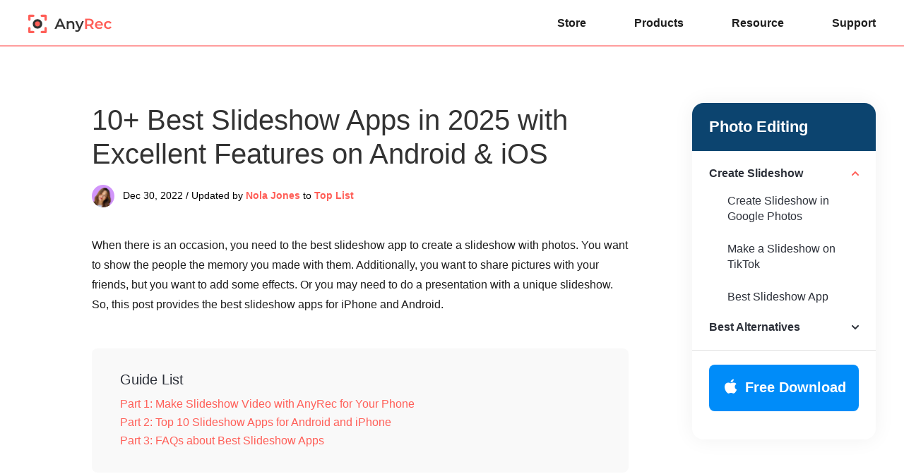

--- FILE ---
content_type: text/html; charset=UTF-8
request_url: https://www.anyrec.io/best-slideshow-app/
body_size: 8209
content:
<!DOCTYPE html><html lang="en"><head> <meta charset="UTF-8"> <meta name="viewport" content="width=device-width, initial-scale=1.0"> <meta http-equiv="X-UA-Compatible" content="IE=edge,chrome=1"> <title>10+ Best Slideshow Apps with Music on iPhone and Android</title> <link rel="stylesheet" href="https://www.anyrec.io/wp-content/themes/anyrec/css/article.css"> <link rel="shortcut icon" href="/favicon.ico" type="image/x-icon"/> <script>(function(w,d,s,l,i){w[l]=w[l]||[];w[l].push({'gtm.start': new Date().getTime(),event:'gtm.js'});var f=d.getElementsByTagName(s)[0], j=d.createElement(s),dl=l!='dataLayer'?'&l='+l:'';j.async=true;j.src= 'https://www.googletagmanager.com/gtm.js?id='+i+dl;f.parentNode.insertBefore(j,f); })(window,document,'script','dataLayer','GTM-KWQ49RN');</script> <meta name='robots' content='index, follow, max-image-preview:large, max-snippet:-1, max-video-preview:-1' /> <style>img:is([sizes="auto" i], [sizes^="auto," i]) { contain-intrinsic-size: 3000px 1500px }</style> <meta name="description" content="Want to get your best slideshow app to create a dazzling one to show photos and videos? Here are the top 11 recommendations in this post." /> <link rel="canonical" href="https://www.anyrec.io/best-slideshow-app/" /> <style id='classic-theme-styles-inline-css' type='text/css'>/*! This file is auto-generated */.wp-block-button__link{color:#fff;background-color:#32373c;border-radius:9999px;box-shadow:none;text-decoration:none;padding:calc(.667em + 2px) calc(1.333em + 2px);font-size:1.125em}.wp-block-file__button{background:#32373c;color:#fff;text-decoration:none}</style><link rel='stylesheet' id='trp-language-switcher-style-css' href='https://www.anyrec.io/wp-content/plugins/translatepress-multilingual/assets/css/trp-language-switcher.css?ver=2.9.19' type='text/css' media='all' /><link rel='shortlink' href='https://www.anyrec.io/?p=14667' /><link rel="alternate" hreflang="en-US" href="https://www.anyrec.io/best-slideshow-app/"/><link rel="alternate" hreflang="ar" href="https://www.anyrec.io/ar/best-slideshow-app/"/><link rel="alternate" hreflang="cs-CZ" href="https://www.anyrec.io/cs/best-slideshow-app/"/><link rel="alternate" hreflang="da-DK" href="https://www.anyrec.io/da/best-slideshow-app/"/><link rel="alternate" hreflang="el" href="https://www.anyrec.io/el/best-slideshow-app/"/><link rel="alternate" hreflang="es-ES" href="https://www.anyrec.io/es/best-slideshow-app/"/><link rel="alternate" hreflang="fi" href="https://www.anyrec.io/fi/best-slideshow-app/"/><link rel="alternate" hreflang="he-IL" href="https://www.anyrec.io/he/best-slideshow-app/"/><link rel="alternate" hreflang="it-IT" href="https://www.anyrec.io/it/best-slideshow-app/"/><link rel="alternate" hreflang="pt-PT" href="https://www.anyrec.io/pt/best-slideshow-app/"/><link rel="alternate" hreflang="zh-CN" href="https://www.anyrec.io/zh/best-slideshow-app/"/><link rel="alternate" hreflang="zh-TW" href="https://www.anyrec.io/zh_tw/best-slideshow-app/"/><link rel="alternate" hreflang="ko-KR" href="https://www.anyrec.io/ko/best-slideshow-app/"/><link rel="alternate" hreflang="ms-MY" href="https://www.anyrec.io/ms/best-slideshow-app/"/><link rel="alternate" hreflang="th" href="https://www.anyrec.io/th/best-slideshow-app/"/><link rel="alternate" hreflang="tr-TR" href="https://www.anyrec.io/tr/best-slideshow-app/"/><link rel="alternate" hreflang="ru-RU" href="https://www.anyrec.io/ru/best-slideshow-app/"/><link rel="alternate" hreflang="ro-RO" href="https://www.anyrec.io/ro/best-slideshow-app/"/><link rel="alternate" hreflang="hu-HU" href="https://www.anyrec.io/hu/best-slideshow-app/"/><link rel="alternate" hreflang="hr" href="https://www.anyrec.io/hr/best-slideshow-app/"/><link rel="alternate" hreflang="sv-SE" href="https://www.anyrec.io/sv/best-slideshow-app/"/><link rel="alternate" hreflang="pl-PL" href="https://www.anyrec.io/pl/best-slideshow-app/"/><link rel="alternate" hreflang="nl-NL" href="https://www.anyrec.io/nl/best-slideshow-app/"/><link rel="alternate" hreflang="nb-NO" href="https://www.anyrec.io/nb/best-slideshow-app/"/><link rel="alternate" hreflang="ja" href="https://www.anyrec.io/ja/best-slideshow-app/"/><link rel="alternate" hreflang="hi-IN" href="https://www.anyrec.io/hi/best-slideshow-app/"/><link rel="alternate" hreflang="de-DE" href="https://www.anyrec.io/de/best-slideshow-app/"/><link rel="alternate" hreflang="fr-FR" href="https://www.anyrec.io/fr/best-slideshow-app/"/><link rel="alternate" hreflang="vi" href="https://www.anyrec.io/vi/best-slideshow-app/"/><link rel="alternate" hreflang="en" href="https://www.anyrec.io/best-slideshow-app/"/><link rel="alternate" hreflang="cs" href="https://www.anyrec.io/cs/best-slideshow-app/"/><link rel="alternate" hreflang="da" href="https://www.anyrec.io/da/best-slideshow-app/"/><link rel="alternate" hreflang="es" href="https://www.anyrec.io/es/best-slideshow-app/"/><link rel="alternate" hreflang="he" href="https://www.anyrec.io/he/best-slideshow-app/"/><link rel="alternate" hreflang="it" href="https://www.anyrec.io/it/best-slideshow-app/"/><link rel="alternate" hreflang="pt" href="https://www.anyrec.io/pt/best-slideshow-app/"/><link rel="alternate" hreflang="zh" href="https://www.anyrec.io/zh/best-slideshow-app/"/><link rel="alternate" hreflang="ko" href="https://www.anyrec.io/ko/best-slideshow-app/"/><link rel="alternate" hreflang="ms" href="https://www.anyrec.io/ms/best-slideshow-app/"/><link rel="alternate" hreflang="tr" href="https://www.anyrec.io/tr/best-slideshow-app/"/><link rel="alternate" hreflang="ru" href="https://www.anyrec.io/ru/best-slideshow-app/"/><link rel="alternate" hreflang="ro" href="https://www.anyrec.io/ro/best-slideshow-app/"/><link rel="alternate" hreflang="hu" href="https://www.anyrec.io/hu/best-slideshow-app/"/><link rel="alternate" hreflang="sv" href="https://www.anyrec.io/sv/best-slideshow-app/"/><link rel="alternate" hreflang="pl" href="https://www.anyrec.io/pl/best-slideshow-app/"/><link rel="alternate" hreflang="nl" href="https://www.anyrec.io/nl/best-slideshow-app/"/><link rel="alternate" hreflang="nb" href="https://www.anyrec.io/nb/best-slideshow-app/"/><link rel="alternate" hreflang="hi" href="https://www.anyrec.io/hi/best-slideshow-app/"/><link rel="alternate" hreflang="de" href="https://www.anyrec.io/de/best-slideshow-app/"/><link rel="alternate" hreflang="fr" href="https://www.anyrec.io/fr/best-slideshow-app/"/><link rel="alternate" hreflang="x-default" href="https://www.anyrec.io/best-slideshow-app/"/><script type="application/ld+json" class="saswp-schema-markup-output">[{"@context":"https:\/\/schema.org\/","@type":"FAQPage","@id":"FAQ","headline":"10+ Best Slideshow Apps with Music on iPhone and Android","datePublished":"2022-12-26T00:00:00Z","dateModified":"2022-12-26T00:00:00Z","dateCreated":"2022-12-26T00:00:00Z","mainEntity":[{"@type":"Question","name":"What is the best slideshow app for iPad?","acceptedAnswer":{"@type":"Answer","text":"You can use iMovie and the Photos apps to create a slideshow. However, you may need to download a third-party app that works in a similar style because the default apps only have limited transitions and effects."}},{"@type":"Question","name":"Is it possible to make a slideshow with video clips?","acceptedAnswer":{"@type":"Answer","text":"Yes. You can also combine pictures and videos in one slideshow. The best app to do this on the computer is AnyRec Video Converter."}},{"@type":"Question","name":"What features do I need to consider on a slideshow app?","acceptedAnswer":{"@type":"Answer","text":"You can try many slideshow apps, but the first thing you need to consider is the output quality and the theme it can give you. Also, look for the video length an app can support in making a slideshow."}}],"image":[{"@type":"ImageObject","@id":"https:\/\/www.anyrec.io\/best-slideshow-app\/#primaryimage","url":"https:\/\/www.anyrec.io\/images\/2022\/12\/best-slideshow-app-1200x900.jpg","width":"1200","height":"900","caption":"Best Slideshow App"},{"@type":"ImageObject","url":"https:\/\/www.anyrec.io\/images\/2022\/12\/best-slideshow-app-1200x720.jpg","width":"1200","height":"720","caption":"Best Slideshow App"},{"@type":"ImageObject","url":"https:\/\/www.anyrec.io\/images\/2022\/12\/best-slideshow-app-1200x675.jpg","width":"1200","height":"675","caption":"Best Slideshow App"},{"@type":"ImageObject","url":"https:\/\/www.anyrec.io\/images\/2022\/12\/best-slideshow-app-431x431.jpg","width":"431","height":"431","caption":"Best Slideshow App"}]},{"@context":"https:\/\/schema.org\/","@type":"TechArticle","@id":"https:\/\/www.anyrec.io\/best-slideshow-app\/#TechArticle","url":"https:\/\/www.anyrec.io\/best-slideshow-app\/","inLanguage":"en-US","mainEntityOfPage":"https:\/\/www.anyrec.io\/best-slideshow-app\/","headline":"10+ Best Slideshow Apps with Music on iPhone and Android","description":"Want to get your best slideshow app to create a dazzling one to show photos and videos? Here are the top 11 recommendations in this post.","articleBody":"Photo Editing Create Slideshow Create Slideshow in Google Photos Make a Slideshow on TikTok Best Slideshow App Best Alternatives Omegle Alternatives Megashare Alternatives Vumoo Alternatives Grindr Alternatives Terraria Alternatives HandBrake Alternatives Greenshot Alternatives Remove BG Alternatives Free Download Free Download ","keywords":"","datePublished":"2022-12-30T06:21:40+00:00","dateModified":"2022-12-30T06:21:40+00:00","author":{"@type":"Person","name":"Nola Jones","url":"https:\/\/www.anyrec.io\/author\/nola-jones\/","sameAs":[],"image":{"@type":"ImageObject","url":"https:\/\/www.anyrec.io\/images\/author\/nola-jones.png","height":180,"width":179}},"editor":{"@type":"Person","name":"Nola Jones","url":"https:\/\/www.anyrec.io\/author\/nola-jones\/","sameAs":[],"image":{"@type":"ImageObject","url":"https:\/\/www.anyrec.io\/images\/author\/nola-jones.png","height":180,"width":179}},"publisher":{"@type":"Organization","name":"Anyrec.io","url":"https:\/\/www.anyrec.io","logo":{"@type":"ImageObject","url":"","width":"","height":""}},"mainEntity":{"@type":"ItemList","itemListElement":["10+ Best Slideshow Apps in 2025 with Excellent Features on Android & iOS"],"itemListOrder":"http:\/\/schema.org\/ItemListOrderAscending ","name":"10+ Best Slideshow Apps with Music on iPhone and Android"},"image":[{"@type":"ImageObject","@id":"https:\/\/www.anyrec.io\/best-slideshow-app\/#primaryimage","url":"https:\/\/www.anyrec.io\/images\/2022\/12\/best-slideshow-app-1200x900.jpg","width":"1200","height":"900","caption":"Best Slideshow App"},{"@type":"ImageObject","url":"https:\/\/www.anyrec.io\/images\/2022\/12\/best-slideshow-app-1200x720.jpg","width":"1200","height":"720","caption":"Best Slideshow App"},{"@type":"ImageObject","url":"https:\/\/www.anyrec.io\/images\/2022\/12\/best-slideshow-app-1200x675.jpg","width":"1200","height":"675","caption":"Best Slideshow App"},{"@type":"ImageObject","url":"https:\/\/www.anyrec.io\/images\/2022\/12\/best-slideshow-app-431x431.jpg","width":"431","height":"431","caption":"Best Slideshow App"}]}]</script></head><body data-rsssl=1><noscript><iframe src="https://www.googletagmanager.com/ns.html?id=GTM-KWQ49RN"height="0" width="0" style="display:none;visibility:hidden"></iframe></noscript> <div class="header"> <div class="center header_box"> <a class="logo" href="/"><img src="/images/index/anyrec-logo.svg" loading="lazy" alt="Anyrec Logo" width="119" height="27" /></a> <div class="toggle"><i></i></div> <ul class="header_nav"> <li><a href="/store/">Store</a></li> <li><a href="/products/">Products</a></li> <li><a href="/resource/">Resource</a></li> <li><a href="/support/">Support</a></li> </ul> </div></div> <div class="main center flex_box"> <div class="left"> <div class="related_v1"> <p class="title">Photo Editing</p> <ul> <li class="active"> <p>Create Slideshow</p> <ol> <li><a href="/create-slideshow-in-google-photos/">Create Slideshow in Google Photos</a></li> <li><a href="/make-a-slideshow-on-tiktok/">Make a Slideshow on TikTok</a></li> <li><a href="/best-slideshow-app/">Best Slideshow App</a></li> </ol> </li> <li> <p>Best Alternatives</p> <ol> <li><a href="/sites-like-omegle/">Omegle Alternatives</a></li> <li><a href="/sites-like-megashare/">Megashare Alternatives</a></li> <li><a href="/sites-like-vumoo/">Vumoo Alternatives</a></li> <li><a href="/apps-like-grindr/">Grindr Alternatives</a></li> <li><a href="/games-like-terraria/">Terraria Alternatives</a></li> <li><a href="/handbrake-alternative/">HandBrake Alternatives</a></li> <li><a href="/greenshot-alternative/">Greenshot Alternatives</a></li> <li><a href="/remove-bg-review-alternative/">Remove BG Alternatives</a></li> </ol> </li> </ul> <div class="btn"> <a class="win_btn" href="https://download.anyrec.io/video-converter.exe"><i></i><span>Free Download</span></a> <a class="mac_btn" href="https://download.anyrec.io/mac/mac-video-converter.dmg"><i></i><span>Free Download</span></a> </div> </div> </div> <div class="main_box" style="margin:0 auto 48px;"> <h1>10+ Best Slideshow Apps in 2025 with Excellent Features on Android & iOS</h1> <div class="author"><img decoding="async" loading="lazy" width="32" height="32" src="/images/author/nola-jones-mini.png" alt="Nola Jones"><div><span>Dec 30, 2022 / Updated by</span> <a class="author_name" href="https://www.anyrec.io/author/nola-jones/">Nola Jones</a> to <a href=https://www.anyrec.io/top/>Top List</a></div></div> <p>When there is an occasion, you need to the best slideshow app to create a slideshow with photos. You want to show the people the memory you made with them. Additionally, you want to share pictures with your friends, but you want to add some effects. Or you may need to do a presentation with a unique slideshow. So, this post provides the best slideshow apps for iPhone and Android.</p> <div class="guide_list"> <p class="title">Guide List</p> <a href="#part1">Part 1: Make Slideshow Video with AnyRec for Your Phone</a> <a href="#part2">Part 2: Top 10 Slideshow Apps for Android and iPhone</a> <a href="#part3">Part 3: FAQs about Best Slideshow Apps</a> </div> <h2 id="part1">Part 1: Make Slideshow Video with AnyRec for Your Phone</h2> <p>If you are looking for a desktop tool instead of a slideshow app, <a href='/video-converter/'>AnyRec Video Converter</a> is the best pick. It is packed with many powerful features, including a slideshow for images and videos. Additionally, it offers preset to export files as compatible with iPhone, Android, Samsung, Xiaomi, and more. You can also import images without file size limitations and enhance the quality with advanced settings. Try AnyRec Video Converter on Windows and Mac!</p> <div class="product1 flex_box"> <img decoding="async" loading="lazy" src="/images/video-converter/anyrec-video-converter-package.png" alt="AnyRec Video Converter Package"> <div> <a href="/video-converter/" class="name">AnyRec Video Converter</a> <p class="info">Excellent alternative for slideshow app with extensive tools to edit pictures in different formats.</p> <p class="info">Support vast media formats, including MOV, MP4, AVI, PNG, JPG, WebM, WAV, AAC, etc.</p> <p class="info">Provide helpful tools to crop, rotate, mirror, or add effect to enhance content without losing quality.</p> <p class="info">Unlimited file uploading with fast and reliable speed on converting, compressing, and making slideshows.</p> <div class="btn flex_box"> <div> <a href="https://download.anyrec.io/video-converter.exe" rel="nofollow" class="win"><i></i><span><i>Free Download</i><i>For Windows</i></span></a> <p><i></i>Secure Download</p> </div> <div> <a href="https://download.anyrec.io/mac/mac-video-converter.dmg" rel="nofollow" class="mac"><i></i><span><i>Free Download</i><i>For macOS</i></span></a> <p><i></i>Secure Download</p> </div> </div> </div> </div> <p class="step1"><span>Step 1.</span>Visit AnyRec's official website and click the &quot;Download&quot; button for the Video Converter. Once installed, open the desktop tool and go to the &quot;MV&quot; section at the interface's top part. </p> <img decoding="async" loading="lazy" src="/images/video-converter/import-video.jpg" alt="Import Video" /> <p class="step1"><span>Step 2.</span>Click the &quot;Add&quot; button from the timeline below. Browse for the images you want to include. Choose the theme for the slideshow or add the beginning and ending titles in the &quot;Settings&quot; section. Click the &quot;Play&quot; button to preview the slideshow.</p> <img decoding="async" loading="lazy" src="/images/video-converter/add-videos.jpg" alt="Add Videos" /> <p class="step1"><span>Step 3.</span>If you want to edit the pictures individually, select a frame, and click the &quot;Edit&quot; button with the star wand icon. Change the aspect ratio, create a watermark, or apply an effect. Click the &quot;OK&quot; button to save the changes.</p> <img decoding="async" loading="lazy" src="/images/video-converter/crop-video.jpg" alt="Crop Video" /> <p class="step1"><span>Step 4.</span>Go to the &quot;Export&quot; section from the main menu of MV. Select the desired format, resolution, quality, and frame rate of the output file. Once done, click the &quot;Start Export&quot; button to save the slideshow to your computer.</p> <img decoding="async" loading="lazy" src="/images/video-converter/export-mv.jpg" alt="Export MV" /> <h2 id="part2">Part 2: Top 10 Slideshow Apps for Android and iPhone</h2> <p>In this part, you are about to learn the best slideshow apps for Android and iOS. The suggested apps were included because of their best offer of service. See if you find the suitable one for your needs!</p> <h3 >1. PicPlayPost</h3> <img decoding="async" loading="lazy" src="/images/2022/12/picplaypost.jpg" alt="PicPlayPost" /> <p>This slideshow app is also known as a video editor. The service consists of built-in text, stickers, transitions, and background music. Its video editing tools allow you to change the layout aspect with smooth controls. You can download the PicPlayPost app on Android and iOS devices.</p> <div class="pros-cons flex_box"> <dl class="pros"> <dt>Pros</dt> <dd>Support creating longer videos that can be live video wallpapers.</dd> <dd>In-app camera for recording 1080p and 4K HD with 30 minutes of video length.</dd> </dl> <dl class="cons"> <dt>Cons</dt> <dd>Only support MP3 for audio files.</dd> </dl> </div> <h3 >2. Videoshop</h3> <img decoding="async" loading="lazy" src="/images/2022/12/videoshop.jpg" alt="VideoShop" /> <p>Videoshop was originally a video editor and an app for making a slideshow. It has many sound effects you can add to your videos. As expected in Videoshop, you can use filters, text, colors, and other elements to enhance the output. Videoshop is available for operating systems such as iOS and Android.</p> <div class="pros-cons flex_box"> <dl class="pros"> <dt>Pros</dt> <dd>User-friendly interface with basic layouts for both beginners and professional editors.</dd> <dd>Support social media apps for video sharing, like Facebook and YouTube.</dd> </dl> <dl class="cons"> <dt>Cons</dt> <dd>Offer a limited set of transitions and preview tools.</dd> </dl> </div> <h3 >3. Scoompa Video</h3> <img decoding="async" loading="lazy" src="/images/2022/12/scoompa-video.jpg" alt="Scoompa Video" /> <p>If you want to add extra power to impress your family and friends, this slideshow app might be to your liking. Its straightforward interface will easily import images from your phone, apply filters, overlay captions, and share the output on your social network accounts.</p> <div class="pros-cons flex_box"> <dl class="pros"> <dt>Pros</dt> <dd>Users can easily practice and navigate the app.</dd> <dd>A huge variety of elements like filters and styles with configurable contrasts.</dd> </dl> <dl class="cons"> <dt>Cons</dt> <dd>Importing photos has limitations and even the time length per slideshow. </dd> </dl> </div> <h3 >4. SlidePlus</h3> <img decoding="async" loading="lazy" src="/images/2022/12/slideplus.jpg" alt="SidePlus" /> <p>SildePlus brings the best out of plain pictures by being one of the best slideshow apps. You don; need to be professional to use the app; you can simply add images and edit them to a slideshow. With over 100 themes, editing the files will be easier to edit many effects to choose from.</p> <div class="pros-cons flex_box"> <dl class="pros"> <dt>Pros</dt> <dd>Support uploading image files from Instagram and Facebook.</dd> <dd>Enable to trim photos to zoom on the faces.</dd> </dl> <dl class="cons"> <dt>Cons</dt> <dd>Some reviews claim their videos are glitchy.</dd> </dl> </div> <h3 >5. iMovie</h3> <img decoding="async" loading="lazy" src="/images/2022/12/imovie.jpg" alt="iMovie" /> <p>iMovie is a popular app for Apple users because it is the default video editor for most devices. You can use it as a slideshow app to compile photos and turn them into videos. Aside from the fact that it is free, iMovie also saves your files even without hitting the save button.</p> <div class="pros-cons flex_box"> <dl class="pros"> <dt>Pros</dt> <dd>Intuitive interface packs with various title themes, transitions, and color palettes.</dd> <dd>Save media files in high quality.</dd> </dl> <dl class="cons"> <dt>Cons</dt> <dd>Support Apple formats only.</dd> </dl> </div> <h3 >6. Viva Video</h3> <img decoding="async" loading="lazy" src="/images/2022/12/viva-video.jpg" alt="Viva Video" /> <p>A powerful slideshow app that allows you to create and share slideshows on social media easily. It is free but has significant limitations in utilizing its epic features. Moreover, it will apply an unwanted watermark when you use the free trial version.</p> <div class="pros-cons flex_box"> <dl class="pros"> <dt>Pros</dt> <dd>The in-app music library has a wide selection of sounds.</dd> <dd>Special effects include animated stickers, GIFs, etc.</dd> </dl> <dl class="cons"> <dt>Cons</dt> <dd>Users might experience technical issues when exporting.</dd> </dl> </div> <h3 >7. Pixgram</h3> <img decoding="async" loading="lazy" src="/images/2022/12/pixgram.jpg" alt="Pixgram" /> <p>If you are new to media editing, this slideshow app is the best for you. Aside from its incredible effects and filters, it is also a perfect app to upload audio for background music. The pro version is affordable at only $1.99.</p> <div class="pros-cons flex_box"> <dl class="pros"> <dt>Pros</dt> <dd>Excellent editing features for simple video edits.</dd> <dd>Offer various aspect ratios like 1:1, 9:16, etc.</dd> </dl> <dl class="cons"> <dt>Cons</dt> <dd>It does not provide transitions.</dd> </dl> </div> <h3 >8. Dayframe</h3> <img decoding="async" loading="lazy" src="/images/2022/12/dayframe.jpg" alt="Dayframe" /> <p>Dayframe is a dedicated slideshow app for professional editors. Its customizable options allow you to maximize the features for editing. Moreover, you can use it even without an internet connection.</p> <div class="pros-cons flex_box"> <dl class="pros"> <dt>Pros</dt> <dd>Interactive interface with excellent output quality.</dd> <dd>Enable sharing output to social media in a simple way.</dd> </dl> <dl class="cons"> <dt>Cons</dt> <dd>Consume battery life rapidly.</dd> </dl> </div> <h3 >9. Movavi Clips</h3> <img decoding="async" loading="lazy" src="/images/2022/12/movavi-clips.jpg" alt="Movavi Clips" /> <p>This slideshow app is a popular tool for mobile editing. It has advanced features that help users to <a href='/make-a-slideshow-on-tiktok/'>create beautiful slideshow on TikTok</a> or other social media platforms. Trimming the slideshows can be done in the video timeline, which you can also merge into one video clip.</p> <div class="pros-cons flex_box"> <dl class="pros"> <dt>Pros</dt> <dd>Royalty music can be exported to social media.</dd> <dd>Excellent HD-quality output.</dd> </dl> <dl class="cons"> <dt>Cons</dt> <dd>Unable to save unfinished projects to drafts.</dd> </dl> </div> <h3 >10. MoShow Slideshow Photo & Video</h3> <img decoding="async" loading="lazy" src="/images/2022/12/moshow-slideshow-photo-and-video.jpg" alt="MoShow Slideshow Photo & Video" /> <p>Moshow is excellent for looping videos like on Instagram. Moreover, it is also a slideshow app for your photos. Select the desired style, import the images, and share your memories with your friends!</p> <div class="pros-cons flex_box"> <dl class="pros"> <dt>Pros</dt> <dd>Provide aspect ratios that work well for Instagram.</dd> <dd>Wide variety of slideshows styles.</dd> </dl> <dl class="cons"> <dt>Cons</dt> <dd>Only a 30-second video length is allowed for the free version.</dd> </dl> </div> <h2 id="part3">Part 3: FAQs about Best Slideshow Apps</h2> <ul class="faq"> <li> <p class="problem">What is the best slideshow app for iPad?</p> <p class="answer">You can use iMovie and the Photos apps to create a slideshow. However, you may need to download a third-party app that works in a similar style because the default apps only have limited transitions and effects.</p> </li> <li> <p class="problem">Is it possible to make a slideshow with video clips?</p> <p class="answer">Yes. You can also combine pictures and videos in one slideshow. The best app to do this on the computer is AnyRec Video Converter.</p> </li> <li> <p class="problem">What features do I need to consider on a slideshow app?</p> <p class="answer">You can try many slideshow apps, but the first thing you need to consider is the output quality and the theme it can give you. Also, look for the video length an app can support in making a slideshow.</p> </li> </ul> <div class="conclusion"> <h2>Conclusion</h2> <p>Finally, you learned the best slideshow apps for your photos. Now, you can show your family or friends the best moments you shared with them. Find more features with AnyRec Video Converter for compelling video and image editing.</p> </div> <div class="btn flex_box"> <div> <a href="https://download.anyrec.io/video-converter.exe" rel="nofollow" class="win"><i></i><span><i>Free Download</i><i>For Windows</i></span></a> <p><i></i>Secure Download</p> </div> <div> <a href="https://download.anyrec.io/mac/mac-video-converter.dmg" rel="nofollow" class="mac"><i></i><span><i>Free Download</i><i>For macOS</i></span></a> <p><i></i>Secure Download</p> </div> </div> <h3 >Related Articles</h3> <ul class="related"> <li><a href="/make-video-to-live-photo/">Make Video to Live Photo on iPhone 17/16/15 - Specific Steps You Can Get<i></i></a></li> <li><a href="/combine-photos-on-iphone/">&#091;Ultimate Guide&#093; How to Combine Photos on Your iPhone 17<i></i></a></li> <li><a href="/make-video-longer/">Detailed Steps to Make a Video Longer with the Best Video Editors<i></i></a></li> <li><a href="/shorten-a-video-on-iphone/">Shorten a Video on iPhone by Decreasing the Length or Deleting Frames<i></i></a></li> </ul> </div></div> <div class="nav"> <div class="center"><a href="/">Home</a> <i></i> <a href=https://www.anyrec.io/top/>Top List</a> <i></i> <span>Best Slideshow App</span></div> </div> <div class="footer"> <div class="center"> <div class="footer_box flex_box"> <dl class="btn_box"> <dd><a href="/"><img loading="lazy" src="/images/index/anyrec-logo-white.svg" alt="Anyrec Logo" width="159" height="66" /></a></dd> <dd><a class="down btn" href="/download/"><i></i><span>Download Center</span></a></dd> <dd><a class="buy btn" href="/store/"><i></i><span>AnyRec Store</span></a></dd> </dl> <dl> <dt>Company</dt> <dd><a href="/about/" rel="nofollow">About Us</a></dd> <dd><a href="/contact/" rel="nofollow">Contact Us</a></dd> <dd><a href="/author/">Our Authors</a></dd> </dl> <dl> <dt>Support</dt> <dd><a href="/support/">Support Center</a></dd> <dd><a href="/retrieve-license/" rel="nofollow">License Retrieval</a></dd> <dd><a href="/resource/">How-To Tutorials</a></dd> </dl> <div> <dl class="country"> <dt>Select Your Language</dt> <dd> <div class="choose_languages"><i class="language_icon"></i><p class="other_languages"><span>English</span><i></i></p> <div class="languages_mask"> <div class="languages"> <i class="close"></i> <div class="clearfix"> <a href="https://www.anyrec.io/" class="notranslate">English</a> <a href="https://www.anyrec.io/de/">German</a> <a href="https://www.anyrec.io/fr/">French</a> <a href="https://www.anyrec.io/ja/">Japanese</a> <a href="https://www.anyrec.io/it/">Italiano</a> <a href="https://www.anyrec.io/es/">Español</a> <a href="https://www.anyrec.io/pt/">Português</a> <a href="https://www.anyrec.io/da/">Dansk</a> <a href="https://www.anyrec.io/fi/">Suomi</a> <a href="https://www.anyrec.io/nb/">Norsk</a> <a href="https://www.anyrec.io/nl/">Nederlands</a> <a href="https://www.anyrec.io/pl/">Polski</a> <a href="https://www.anyrec.io/sv/">Svenska</a> <a href="https://www.anyrec.io/el/">Ελληνικά</a> <a href="https://www.anyrec.io/cs/">Čeština</a> <a href="https://www.anyrec.io/he/">Иврит</a> <a href="https://www.anyrec.io/hr/">Hrvatski</a> <a href="https://www.anyrec.io/hu/">Magyar</a> <a href="https://www.anyrec.io/ro/">Română</a> <a href="https://www.anyrec.io/ru/">Pусский</a> <a href="https://www.anyrec.io/tr/">Türkçe</a> <a href="https://www.anyrec.io/ar/">عربى</a> <a href="https://www.anyrec.io/hi/">हिंदी</a> <a href="https://www.anyrec.io/vi/">Tiếng Việt</a> <a href="https://www.anyrec.io/th/">ไทย</a> <a href="https://www.anyrec.io/ms/">Bahasa Melayu</a> <a href="https://www.anyrec.io/ko/">한국어</a> <a href="https://www.anyrec.io/zh/">中文 (简体)</a> <a href="https://www.anyrec.io/zh_tw/">中文 (繁體)</a> </div> </div> </div></div> </dd> </dl> <dl> <dt class="flow_us">Follow us</dt> <dd> <ul class="flow_ul"> <li><a href="https://www.facebook.com/p/AnyRec-Studio-100075938503937/" rel="nofollow"><img src="/images/index/facebook.png" alt="Facebook"><span>follow us on Facebook</span></a></li> <li><a href="https://x.com/AnyrecStudio" rel="nofollow"><img src="/images/index/twitter.png" alt="Twitter"></a><span>follow us on X (Twitter)</span></li> <li><a href="https://www.youtube.com/@AnyRecStudio" rel="nofollow"><img src="/images/index/youtube.png" alt="YouTube"></a><span>follow us on YouTube</span></li> </ul> </dd> </dl> </div> </div> <div class="copyright flex_box"> <p><span>Copyright © 2026 AnyRec Studio.</span>&nbsp;<span>All Rights Reserved.</span></p> <p class="entrance"><a href="/terms-and-conditions/" rel="nofollow">Terms &amp; Conditions</a> | <a href="/privacy-policy/" rel="nofollow">Privacy Policy</a> | <a href="/license-agreements/" rel="nofollow">License Agreement</a></p> </div> </div></div><template id="tp-language" data-tp-language="en_US"></template><script type="speculationrules">{"prefetch":[{"source":"document","where":{"and":[{"href_matches":"\/*"},{"not":{"href_matches":["\/wp-*.php","\/wp-admin\/*","\/images\/*","\/wp-content\/*","\/wp-content\/plugins\/*","\/wp-content\/themes\/anyrec\/*","\/*\\?(.+)"]}},{"not":{"selector_matches":"a[rel~=\"nofollow\"]"}},{"not":{"selector_matches":".no-prefetch, .no-prefetch a"}}]},"eagerness":"conservative"}]}</script> <script src="https://www.anyrec.io/wp-content/themes/anyrec/js/article.js"></script></body></html>

--- FILE ---
content_type: image/svg+xml
request_url: https://www.anyrec.io/images/index/anyrec-logo.svg
body_size: 789
content:
<svg xmlns="http://www.w3.org/2000/svg" width="119" height="27" fill="none"><path fill="#FF5F58" stroke="#333" stroke-width="3.173" d="M18.248 13.897a5.16 5.16 0 0 1-5.157 5.164 5.16 5.16 0 0 1-5.157-5.164 5.16 5.16 0 0 1 5.157-5.163 5.16 5.16 0 0 1 5.157 5.163Z"/><path stroke="#FF5F58" stroke-linecap="round" stroke-linejoin="round" stroke-width="3.173" d="M7.14 2.383H1.585V7.94M19.04 2.383h5.554V7.94M7.14 25.412H1.585v-5.559M19.04 25.412h5.554v-5.559"/><path fill="#333" d="m50.034 21-1.444-3.342h-7.22L39.949 21h-2.764L43.68 6.56h2.64L52.84 21h-2.805Zm-7.756-5.445h5.425L44.98 9.242l-2.702 6.312ZM60.678 9.862c2.64 0 4.6 1.505 4.6 4.826V21h-2.579v-5.982c0-1.96-.97-2.908-2.62-2.908-1.835 0-3.073 1.114-3.073 3.32V21h-2.578V9.985h2.455v1.424c.845-1.011 2.186-1.547 3.795-1.547ZM76.185 9.985h2.475l-5.156 11.902c-1.011 2.496-2.414 3.259-4.25 3.259-1.093 0-2.248-.371-2.95-1.01l1.032-1.898a2.793 2.793 0 0 0 1.898.763c.907 0 1.444-.433 1.939-1.527l.185-.433-4.806-11.056h2.682l3.465 8.148 3.486-8.148Z"/><path fill="#FF5F58" d="M92.854 21h-2.888l-2.95-4.229c-.185.021-.37.021-.556.021h-3.259V21H80.52V6.56h5.94c3.795 0 6.147 1.94 6.147 5.136 0 2.187-1.114 3.796-3.074 4.559L92.854 21Zm-2.95-9.303c0-1.815-1.216-2.867-3.568-2.867h-3.135v5.755h3.135c2.352 0 3.569-1.073 3.569-2.888ZM105.714 15.555c0 .206-.021.515-.041.763H97.03c.31 1.609 1.65 2.64 3.568 2.64 1.238 0 2.208-.392 2.991-1.196l1.382 1.588c-.99 1.175-2.537 1.794-4.434 1.794-3.693 0-6.085-2.372-6.085-5.651 0-3.28 2.413-5.631 5.693-5.631 3.217 0 5.569 2.248 5.569 5.693Zm-5.569-3.63c-1.671 0-2.888 1.072-3.136 2.68h6.25c-.206-1.588-1.423-2.68-3.114-2.68ZM113.244 21.144c-3.486 0-5.961-2.351-5.961-5.651s2.475-5.631 5.961-5.631c2.145 0 3.857.886 4.703 2.557l-1.98 1.155c-.66-1.052-1.65-1.526-2.744-1.526-1.897 0-3.341 1.32-3.341 3.445 0 2.145 1.444 3.444 3.341 3.444 1.094 0 2.084-.474 2.744-1.526l1.98 1.155c-.846 1.65-2.558 2.578-4.703 2.578Z"/></svg>

--- FILE ---
content_type: image/svg+xml
request_url: https://www.anyrec.io/images/article/cons1.svg
body_size: 312
content:
<?xml version="1.0" encoding="UTF-8"?>
<svg width="14px" height="14px" viewBox="0 0 14 14" version="1.1" xmlns="http://www.w3.org/2000/svg" xmlns:xlink="http://www.w3.org/1999/xlink">
    <title>编组 19</title>
    <g id="页面-1" stroke="none" stroke-width="1" fill="none" fill-rule="evenodd">
        <g id="文章样式" transform="translate(-1212.000000, -5116.000000)">
            <g id="编组-25" transform="translate(801.000000, 5042.000000)">
                <g id="编组-23" transform="translate(410.000000, 32.000000)">
                    <g id="编组-19" transform="translate(0.000000, 41.000000)">
                        <rect id="矩形" x="0" y="0" width="16" height="16"></rect>
                        <circle id="椭圆形" stroke="#F7423C" stroke-width="1.33333333" cx="8" cy="8" r="6.33333333"></circle>
                        <rect id="矩形" fill="#F7423C" x="4" y="7.33333333" width="8" height="1.33333333" rx="0.666666667"></rect>
                    </g>
                </g>
            </g>
        </g>
    </g>
</svg>

--- FILE ---
content_type: image/svg+xml
request_url: https://www.anyrec.io/images/index/mac.svg
body_size: 398
content:
<svg width="32" height="32" viewBox="0 0 32 32" fill="none" xmlns="http://www.w3.org/2000/svg">
<rect opacity="0.01" width="32" height="32" fill="black"/>
<path d="M26.6667 21.5225C26.6317 21.6293 26.0851 23.547 24.742 25.519C23.5796 27.22 22.3776 28.9348 20.4792 28.9649C18.6123 28.9979 18.0149 27.8445 15.8834 27.8445C13.7547 27.8445 13.0854 28.9348 11.3211 28.9979C9.49716 29.073 8.09366 27.1398 6.92684 25.4471C4.54218 21.9795 2.70605 15.6208 5.16859 11.3595C6.3802 9.22736 8.55797 7.87208 10.9295 7.83506C12.7166 7.80108 14.417 9.05276 15.5024 9.05276C16.6176 9.05276 18.6745 7.53821 20.8445 7.76482C21.7531 7.80375 24.2944 8.14686 25.9318 10.5338C25.803 10.622 22.891 12.3505 22.9235 15.8683C22.9672 20.1152 26.6273 21.508 26.6667 21.5225ZM19.4245 5.48994C20.403 4.28933 21.0461 2.63897 20.8769 1C19.4797 1.05512 17.7774 1.93327 16.7657 3.12675C15.8712 4.16802 15.0827 5.84408 15.3026 7.46403C16.855 7.55887 18.4512 6.64636 19.4245 5.48994Z" fill="white"/>
</svg>
